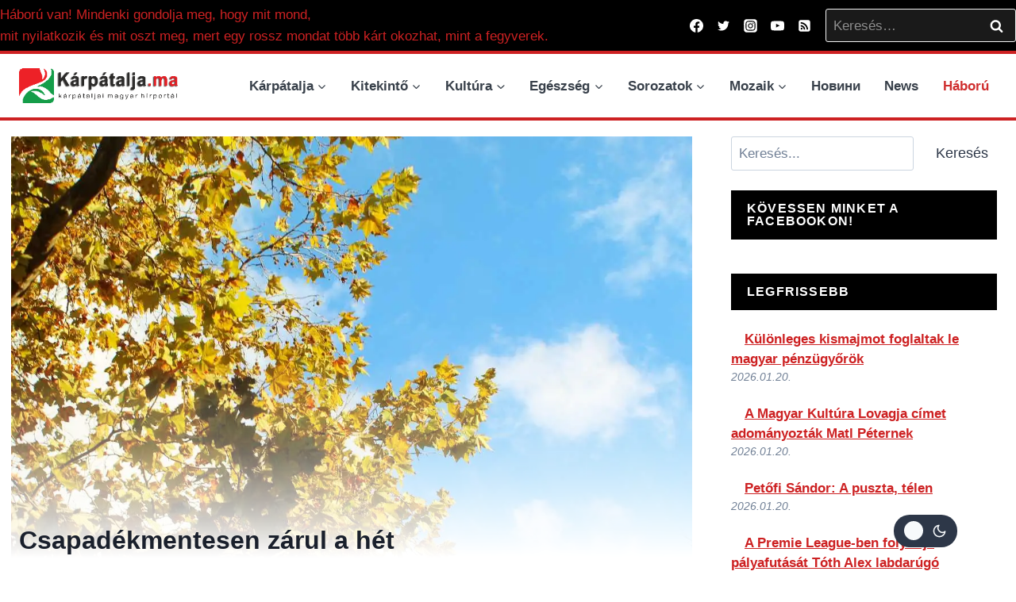

--- FILE ---
content_type: text/css; charset=utf-8
request_url: https://karpatalja.ma/wp-content/plugins/kadence-pro/dist/dark-mode/dark-mode.css?ver=1.1.16
body_size: 990
content:
.kadence-color-palette-fixed-switcher{position:fixed;right:30px;bottom:30px;z-index:1000}.kadence-color-palette-fixed-switcher.kcpf-position-left{right:auto;left:30px}.site-branding a.brand img.kadence-dark-mode-logo{display:none}.kadence-color-palette-switcher .kadence-svg-iconset.svg-baseline svg{top:.1em}.kadence-color-palette-switcher.kcps-type-icon .kadence-svg-iconset.svg-baseline svg{top:.08em}.kadence-color-palette-switcher button.kadence-color-palette-toggle{border-radius:3px;box-shadow:none;display:flex;padding:.6em;font-size:1rem;line-height:1}.kadence-color-palette-switcher button.kadence-color-palette-toggle .kadence-color-palette-label{font-size:.9em}.kadence-color-palette-switcher button.kadence-color-palette-toggle .kadence-color-palette-icon{font-size:1.2em}.kadence-color-palette-switcher.kcps-type-both button.kadence-color-palette-toggle>span{display:flex;justify-content:center;align-items:center}.kadence-color-palette-switcher.kcps-type-both button.kadence-color-palette-toggle>span .kadence-color-palette-label{margin-left:.4em}.kadence-color-palette-switcher.kcps-style-switch.kcps-type-both button.kadence-color-palette-toggle,.kadence-color-palette-switcher.kcps-style-switch.kcps-type-text button.kadence-color-palette-toggle{padding:0;background:0 0;filter:none;border-radius:0}.kadence-color-palette-switcher.kcps-style-switch.kcps-type-both button.kadence-color-palette-toggle:hover,.kadence-color-palette-switcher.kcps-style-switch.kcps-type-text button.kadence-color-palette-toggle:hover{background:0 0;filter:none}.kadence-color-palette-switcher.kcps-style-switch.kcps-type-both button.kadence-color-palette-toggle>span,.kadence-color-palette-switcher.kcps-style-switch.kcps-type-text button.kadence-color-palette-toggle>span{transition:opacity .3s ease;opacity:1;padding:.6em .8em}.kadence-color-palette-switcher.kcps-style-switch.kcps-type-both button.kadence-color-palette-toggle .kadence-color-palette-light,.kadence-color-palette-switcher.kcps-style-switch.kcps-type-text button.kadence-color-palette-toggle .kadence-color-palette-light{background:var(--global-light-toggle-switch);color:var(--global-dark-toggle-switch);border-top-left-radius:6px;border-bottom-left-radius:6px}.kadence-color-palette-switcher.kcps-style-switch.kcps-type-both button.kadence-color-palette-toggle .kadence-color-palette-dark,.kadence-color-palette-switcher.kcps-style-switch.kcps-type-text button.kadence-color-palette-toggle .kadence-color-palette-dark{background:var(--global-dark-toggle-switch);color:var(--global-light-toggle-switch);border-top-right-radius:6px;border-bottom-right-radius:6px}.kadence-color-palette-switcher.kcps-style-switch.kcps-type-icon button.kadence-color-palette-toggle{border-radius:20px;display:flex;align-items:center;justify-content:space-between;min-width:4.8em;padding:.6em .8em;position:relative}.kadence-color-palette-switcher.kcps-style-switch.kcps-type-icon button.kadence-color-palette-toggle:after{content:"";display:block;height:1.5em;width:1.5em;border-radius:100%;position:absolute;z-index:2;transform:translate(0);transition:transform .5s ease,background .3s ease}.kadence-color-palette-switcher.kcps-style-switch.kcps-type-icon button.kadence-color-palette-toggle>span{transition:opacity .3s ease;opacity:1}.kadence-color-palette-switcher.kcps-style-switch.kcps-type-icon button.kadence-color-palette-toggle .kadence-color-palette-light{margin-right:.5em}.kadence-color-palette-switcher.kcps-style-switch.kcps-type-icon button.kadence-color-palette-toggle .kadence-color-palette-dark{margin-left:.5em}.rtl .kadence-color-palette-switcher.kcps-style-switch.kcps-type-icon button.kadence-color-palette-toggle .kadence-color-palette-light{margin-right:0;margin-left:.5em}.rtl .kadence-color-palette-switcher.kcps-style-switch.kcps-type-icon button.kadence-color-palette-toggle .kadence-color-palette-dark{margin-left:0;margin-right:.5em}.color-switch-light .kadence-color-palette-switcher button.kadence-color-palette-toggle{background:var(--global-dark-toggle-switch);color:var(--global-light-toggle-switch)}.color-switch-light .kadence-color-palette-switcher button.kadence-color-palette-toggle:hover{background:var(--global-dark-toggle-switch);color:var(--global-light-toggle-switch);filter:brightness(1.2)}.color-switch-light .kadence-color-palette-switcher.kcps-style-button .kadence-color-palette-light{display:none}.color-switch-light .kadence-color-palette-switcher.kcps-style-switch.kcps-type-both button.kadence-color-palette-toggle .kadence-color-palette-light,.color-switch-light .kadence-color-palette-switcher.kcps-style-switch.kcps-type-text button.kadence-color-palette-toggle .kadence-color-palette-light{opacity:.6}.color-switch-light .kadence-color-palette-switcher.kcps-style-switch.kcps-type-both button.kadence-color-palette-toggle .kadence-color-palette-dark:hover,.color-switch-light .kadence-color-palette-switcher.kcps-style-switch.kcps-type-text button.kadence-color-palette-toggle .kadence-color-palette-dark:hover{filter:brightness(1.2)}.color-switch-light .kadence-color-palette-switcher.kcps-style-switch.kcps-type-icon button.kadence-color-palette-toggle .kadence-color-palette-light{opacity:0}.color-switch-light .kadence-color-palette-switcher.kcps-style-switch.kcps-type-icon button.kadence-color-palette-toggle:after{background:var(--global-light-toggle-switch)}.color-switch-dark .kadence-color-palette-switcher button.kadence-color-palette-toggle{background:var(--global-light-toggle-switch);color:var(--global-dark-toggle-switch)}.color-switch-dark .kadence-color-palette-switcher button.kadence-color-palette-toggle:hover{background:var(--global-light-toggle-switch);color:var(--global-dark-toggle-switch);filter:brightness(.8)}.color-switch-dark .kadence-color-palette-switcher.kcps-style-button .kadence-color-palette-dark{display:none}.color-switch-dark .kadence-color-palette-switcher.kcps-style-switch.kcps-type-both button.kadence-color-palette-toggle .kadence-color-palette-dark,.color-switch-dark .kadence-color-palette-switcher.kcps-style-switch.kcps-type-text button.kadence-color-palette-toggle .kadence-color-palette-dark{opacity:.6}.color-switch-dark .kadence-color-palette-switcher.kcps-style-switch.kcps-type-both button.kadence-color-palette-toggle .kadence-color-palette-light:hover,.color-switch-dark .kadence-color-palette-switcher.kcps-style-switch.kcps-type-text button.kadence-color-palette-toggle .kadence-color-palette-light:hover{filter:brightness(.8)}.color-switch-dark .kadence-color-palette-switcher.kcps-style-switch.kcps-type-icon button.kadence-color-palette-toggle .kadence-color-palette-dark{opacity:0}.color-switch-dark .kadence-color-palette-switcher.kcps-style-switch.kcps-type-icon button.kadence-color-palette-toggle:after{background:var(--global-dark-toggle-switch);transform:translateX(calc(100% + .5em))}.color-switch-dark img{filter:brightness(.9) contrast(1.2)}.color-switch-dark.has-dark-logo .site-branding a.brand img{display:none}.color-switch-dark.has-dark-logo .site-branding a.brand img.kadence-dark-mode-logo{display:block}.rtl.color-switch-dark .kadence-color-palette-switcher.kcps-style-switch.kcps-type-icon button.kadence-color-palette-toggle:after{transform:translateX(calc(-100% - .5em))}.footer-dark-mode .kadence-color-palette-footer-switcher .kadence-color-palette-switcher button.kadence-color-palette-toggle{display:inline-flex}.kcps-style-button.kcps-type-icon .kadence-color-toggle [data-tooltip-drop]{position:relative}.kcps-style-button.kcps-type-icon .kadence-color-toggle [data-tooltip-drop]:before{width:0;height:0;opacity:0;pointer-events:none;transition:all .18s ease-out .18s;content:"";position:absolute;z-index:100;transform:translate(-50%,-10px);transform-origin:top;border:5px solid transparent;border-bottom-color:var(--global-dark-toggle-switch);left:50%;top:100%}.kcps-style-button.kcps-type-icon .kadence-color-toggle [data-tooltip-drop]:after{opacity:0;pointer-events:none;transition:all .18s ease-out .18s;font-size:13px;border-radius:4px;box-shadow:0 1px 3px 0 rgba(0,0,0,.22);background:var(--global-dark-toggle-switch);color:var(--global-light-toggle-switch);content:attr(data-tooltip-drop);line-height:1.3;padding:6px 12px;position:absolute;white-space:nowrap;z-index:10;left:50%;margin-top:10px;top:100%;transform:translate(-50%,-10px)}.kcps-style-button.kcps-type-icon .kadence-color-toggle:hover [data-tooltip-drop]:after,.kcps-style-button.kcps-type-icon .kadence-color-toggle:hover [data-tooltip-drop]:before{opacity:1;transform:translate(-50%,10px)}.color-switch-dark .kcps-style-button.kcps-type-icon .kadence-color-toggle [data-tooltip-drop]:before{border-bottom-color:var(--global-light-toggle-switch)}.color-switch-dark .kcps-style-button.kcps-type-icon .kadence-color-toggle [data-tooltip-drop]:after{background:var(--global-light-toggle-switch);color:var(--global-dark-toggle-switch)}.kadence-color-palette-fixed-switcher .kcps-style-button.kcps-type-icon .kadence-color-toggle [data-tooltip-drop]:before,.kadence-color-palette-footer-switcher .kcps-style-button.kcps-type-icon .kadence-color-toggle [data-tooltip-drop]:before{top:auto;bottom:100%;transform:translate(-50%,10px) rotate(180deg)}.kadence-color-palette-fixed-switcher .kcps-style-button.kcps-type-icon .kadence-color-toggle [data-tooltip-drop]:after,.kadence-color-palette-footer-switcher .kcps-style-button.kcps-type-icon .kadence-color-toggle [data-tooltip-drop]:after{margin-top:0;margin-bottom:10px;top:auto;bottom:100%;transform:translate(-50%,10px)}.kadence-color-palette-fixed-switcher .kcps-style-button.kcps-type-icon .kadence-color-toggle:hover [data-tooltip-drop]:before,.kadence-color-palette-footer-switcher .kcps-style-button.kcps-type-icon .kadence-color-toggle:hover [data-tooltip-drop]:before{opacity:1;transform:translate(-50%,0) rotate(180deg)}.kadence-color-palette-fixed-switcher .kcps-style-button.kcps-type-icon .kadence-color-toggle:hover [data-tooltip-drop]:after,.kadence-color-palette-footer-switcher .kcps-style-button.kcps-type-icon .kadence-color-toggle:hover [data-tooltip-drop]:after{opacity:1;transform:translate(-50%,-10px)}.kadence-color-palette-fixed-switcher .kcps-style-button.kcps-type-icon .kadence-color-toggle [data-tooltip-drop]:after{left:0;transform:translate(-1em,10px)}.kadence-color-palette-fixed-switcher .kcps-style-button.kcps-type-icon .kadence-color-toggle:hover [data-tooltip-drop]:after{transform:translate(-1em,-10px)}.kadence-color-palette-fixed-switcher.kcpf-position-right .kcps-style-button.kcps-type-icon .kadence-color-toggle [data-tooltip-drop]:after{left:auto;right:0;transform:translate(1em,10px)}.kadence-color-palette-fixed-switcher.kcpf-position-right .kcps-style-button.kcps-type-icon .kadence-color-toggle:hover [data-tooltip-drop]:after{transform:translate(1em,-10px)}.ld-focus-header .kadence-color-palette-header-switcher .kcps-style-button.kcps-type-icon .kadence-color-toggle [data-tooltip-drop]:after{left:auto;right:0;transform:translate(1em,-10px)}.ld-focus-header .kadence-color-palette-header-switcher .kcps-style-button.kcps-type-icon .kadence-color-toggle:hover [data-tooltip-drop]:after{transform:translate(1em,10px)}